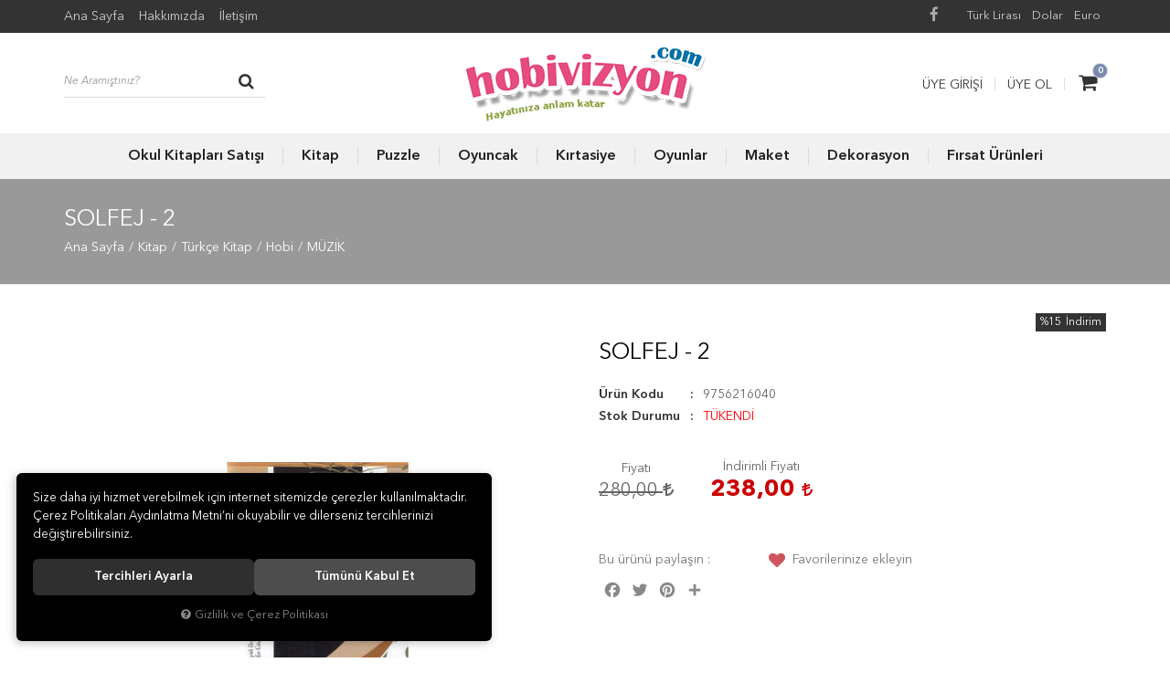

--- FILE ---
content_type: text/html; charset=UTF-8
request_url: https://www.hobivizyon.com/solfej-2
body_size: 71974
content:

<!DOCTYPE html>
<html lang="tr" data-dir="ltr">
<head>
	<!-- Tema 01v2 -->
	<!-- *Header tasarımsal olarak değiştirilmiştir. -->
	<!-- *Ana menü kategorilerden otomatik gelmektedir. -->
	<meta name="viewport" content="width=device-width, initial-scale=1.0, maximum-scale=1.0, user-scalable=no">
	<meta http-equiv="Content-Type" content="text/html; charset=utf-8">
	<!--[if lt IE 9]>
	<script src="//www.hobivizyon.com/themes/cdn/v2/scripts/html5shiv.min.js"></script>
	<script src="//www.hobivizyon.com/themes/cdn/v2/scripts/respond.min.js"></script>
	<![endif]-->
	<meta property="og:title" content="MÜZİK - SOLFEJ - 2">
	<meta property="og:description" content="MÜZİK - SOLFEJ - 2">
	<meta name="description" content="Binlerce Türkçe ve yabancı dil kitap, puzzle,oyuncak ve maket birarada. En iyi ve kaliteli markalar burada.">
	<meta name="keywords" content="puzzle, yapboz, kitap, yabancı dil kitap, maket, plastik model, plastik maket, oyuncak, oyuncak bebek, oyuncak araba, kutu oyunları">
	<meta name="robots" content="index,follow">
	<meta name="author" content="www.hobivizyon.com">
	<meta name="msvalidate.01" content="">
	<meta name="yandex-verification" content="">
	<link rel="icon" href="//www.hobivizyon.com/UserFiles/Fotograflar/favicon.png">
	<title>MÜZİK - SOLFEJ - 2</title>
	<link rel="canonical" href="https://www.hobivizyon.com/solfej-2">
	<script>
		var curl = 'http://www.hobivizyon.com',
			ModulName = 'Urun',
			ccurl = '//www.hobivizyon.com',
			cdn = '//www.hobivizyon.com/themes/cdn',
			VarsayilanResim = '//www.hobivizyon.com/UserFiles/Fotograflar/thumbs/11-gorsel-hazirlaniyor-noimage.png',
			ParaBirimi = 'TRY',
			site = {"curl":"http:\/\/www.hobivizyon.com","ModulName":"Urun","ccurl":"\/\/www.hobivizyon.com","cdn":"\/\/www.hobivizyon.com\/themes\/cdn","VarsayilanResim":"\/\/www.hobivizyon.com\/UserFiles\/Fotograflar\/thumbs\/11-gorsel-hazirlaniyor-noimage.png","GecerliDil":"tr","VaryasyonlariListele":"0","ParaBirimi":"TRY","ParaBirimiSolIkon":"","ParaBirimiSagIkon":"<i class='fa fa-try'><\/i>","StokTakibi":"1","domain":"hobivizyon.com","StoksuzFiyat":"0","GecerliUlke":null,"GecerliIl":null,"GecerliIlce":null,"GecerliMahalle":null,"mobil":false,"teklif":"0","AnonimFiyatGosterme":"0","isUser":false,"VEtiket":[],"kurye":"0","lurl":"\/\/www.hobivizyon.com","GecerliBolge":null,"yuvarlama":"0","CerezMesaji":1,"cookies":{"google_ga":"cookies.marketing","google_ga4":"cookies.marketing","google_gtm":"cookies.marketing","criteo":"cookies.marketing","facebook_pixel":"cookies.marketing","google_adwords":"false"},"ayniSepet":false,"gucluSifre":0,"dhl":"0","google_ga":"UA-6478805-1","google_ga4":"","google_gtm":"","google_adwords":null,"firma":"\u00c7A\u011eDA\u015e ELT K\u0130TABEV\u0130 LTD.\u015eT\u0130.","firmaKisa":"hobivizyon","adresHarita":"0","stoksuzUrunNoIndex":0},
			uye = {"mail":null,"adsoyad":null,"grup_id":null,"telif":0,"unvan":null,"vergi_no":null,"vergi_dairesi":null,"tckn":null,"tip":null,"nakitpuan":0,"nakitpuan_string":null,"smsIzin":null,"mailIzin":null,"bulten":null,"telefon":null};
		var dil = {"cerezmesajitext":null,"cerezmesajikabul":null,"cerez1":"\u00c7erez Tercihleriniz"};
	</script>
	<script src="//www.hobivizyon.com/themes/cdn/v2/jquery-3.6.0/jquery-3.6.0.min.js"></script>
	<script src="//www.hobivizyon.com/themes/cdn/v2/scripts/kvkk.cookie.min.js?v=50777"></script>
	<link rel="stylesheet" href="//www.hobivizyon.com/themes/cdn/v2/fonts/avenir-next/avenir-next.min.css">
	<link rel="stylesheet" href="//www.hobivizyon.com/themes/cdn/v2/fonts/font-awesome/font-awesome.min.css">
	<link rel="stylesheet" href="//www.hobivizyon.com/themes/hobivizyon/css/animations.min.css">
	
	
	<script defer>
		function frontend_cookies_google_ga1(){
			if(cookies.marketing){
			(function(i, s, o, g, r, a, m) {
			i['GoogleAnalyticsObject'] = r;
			i[r] = i[r] || function() {
			(i[r].q = i[r].q || []).push(arguments)
			}, i[r].l = 1 * new Date();
			a = s.createElement(o),
			m = s.getElementsByTagName(o)[0];
			a.async = 1;
			a.src = g;
			m.parentNode.insertBefore(a, m)
			})(window, document, 'script', '//www.google-analytics.com/analytics.js', 'ga');
			ga('create', 'UA-6478805-1', 'auto');
			ga('send', 'pageview');
			}
		}
		frontend_cookies_google_ga1();
	</script>
	
	
	
</head>
<body>

<div id="loading">
	<div class="spinner">
		<div class="double-bounce1"></div>
		<div class="double-bounce2"></div>
	</div>
</div>
<div class="top hidden-xs">
	<div class="container">
		
<ul class="list-unstyled top-nav">
	
	<li><a href="https://www.hobivizyon.com/anasayfa" target="_self">Ana Sayfa</a></li>
	
	<li><a href="https://www.hobivizyon.com/hakkimizda" target="_self">Hakkımızda</a></li>
	
	<li><a href="https://www.hobivizyon.com/iletisim" target="_self">İletişim</a></li>
	
</ul>

		
		
<div class="currency" data-active-currency="">
	<ul class="list-unstyled">
		<li><a href="javascript:void(0);" class="ParaBirimiDegistir" data-kur="1.0000" data-currency="TRY"><span>Türk Lirası</span></a></li>
		<li><a href="javascript:void(0);" class="ParaBirimiDegistir" data-kur="5.5581" data-currency="USD"><span>Dolar</span></a></li>
		<li><a href="javascript:void(0);" class="ParaBirimiDegistir" data-kur="6.1617" data-currency="EUR"><span>Euro</span></a></li>
	</ul>
</div>
	</div>
</div>

<header>
	<div class="container">
		<div class="row">
			<div class="col-xs-2 col-sm-4 visible-xs visible-sm">				
				<button class="mainmenu-toggle" type="button">
					<span class="icon-bar"></span>
					<span class="icon-bar"></span>
					<span class="icon-bar"></span>
				</button>
			</div>
			<div class="col-xs-2 col-sm-4 pull-right">
				<div class="user-cart">
					<script>var SepetV1BosText = 'Sepetinizde ürün bulunamadı.', SepetV1ButonText = 'Sepete Git', SepetV1BaslikText = 'Sepetim', SepetV1ToplamText = 'Toplam', SepetV1AdetText = 'Adet';</script>
<div class="cart dropdown">
	<div class="dropdown-toggle" type="button" data-toggle="dropdown">
		<i class="fa fa-shopping-bag" aria-hidden="true"></i>
		<span class="cart-text">Sepet</span>
		<span class="cart-amount">0</span>
		<span class="cart-total"></span>
	</div>
	<div class="dropdown-menu">
	</div>
</div>
					
					<ul class="user-nav">
						<li><a href="//www.hobivizyon.com/giris">Üye Girişi</a></li>
						<li><a href="//www.hobivizyon.com/yeni-uye">Üye Ol</a></li>
					</ul>
					
					
				</div>
			</div>
			<div class="col-xs-8 col-sm-4 pull-right">
				<a href="//www.hobivizyon.com" class="logo">
					<img src="//www.hobivizyon.com/UserFiles/Fotograflar/10536-10534-logo-png-logo-png-10534-logo-png-logo.png" width="270" height="90" alt="MÜZİK - SOLFEJ - 2">
				</a>
			</div>
			<div class="col-xs-12 col-sm-12 col-md-4">
				
<script>var KategoriID = "", MarkaID = "";</script>
<div class="search">
	<form id="AramaForm" data-ek="" action="/arama">
		<input type="text" name="Keyword" class="form-control" id="Kelime" value="" tabindex="1" autocomplete="off" placeholder="Ne Aramıştınız?">
		<button id="SearchFormButton" class="btn btn-sm"><i class="fa fa-search" aria-hidden="true"></i><span>Ara</span></button>
	</form>
</div>

			</div>
		</div>
	</div>

	<nav class="mainmenu">
		<div class="nav">
			<div class="container">
				<div class="mobile-menu-buttons">
					<button class="mainmenu-toggle"><span aria-hidden="true">&times;</span></button>
					<a href="//www.hobivizyon.com" class="logo"><img src="//www.hobivizyon.com/UserFiles/Fotograflar/10536-10534-logo-png-logo-png-10534-logo-png-logo.png" width="190" height="60" alt="MÜZİK - SOLFEJ - 2"></a>
				</div>
				
<ul class="list-unstyled categories-nav">
	<li>
		<a href="https://www.hobivizyon.com/okul-satisi" data-title="Okul Kitapları Satışı">Okul Kitapları Satışı</a>
		<i class="fa fa-angle-down" aria-hidden="true"></i>
		<div class="sub-nav">
			<div class="container">
				<ul class="list-unstyled">
					<li>
						<a href="https://www.hobivizyon.com/alsancak-nevvar-salih-isgoren-mtal" data-title="Alsancak Nevvar Salih İşgören MTAL">Alsancak Nevvar Salih İşgören MTAL</a>
					</li>
					<li>
						<a href="https://www.hobivizyon.com/bakircay-universitesi-ydyo-hazirlik-sinifi" data-title="Bakırçay Üniversitesi YDYÖ Hazırlık Sınıfı">Bakırçay Üniversitesi YDYÖ Hazırlık Sınıfı</a>
					</li>
					<li>
						<a href="https://www.hobivizyon.com/cengiz-aytmatov-sosyal-bilimler-lisesi" data-title="Cengiz Aytmatov Sosyal Bilimler Lisesi">Cengiz Aytmatov Sosyal Bilimler Lisesi</a>
					</li>
					<li>
						<a href="https://www.hobivizyon.com/deu-devlet-konservatuvari-muzik-ve-bale-ortaokulu" data-title="DEÜ Devlet Konservatuvarı Müzik ve Bale Ortaokulu">DEÜ Devlet Konservatuvarı Müzik ve Bale Ortaokulu</a>
					</li>
					<li>
						<a href="https://www.hobivizyon.com/deu-devlet-konservatuvari-muzik-ve-sahne-sanatlari" data-title="DEÜ Devlet Konservatuvarı Müzik ve Sahne Sanatları Lisesi">DEÜ Devlet Konservatuvarı Müzik ve Sahne Sanatları Lisesi</a>
					</li>
					<li>
						<a href="https://www.hobivizyon.com/karamanoglu-mehmetbey-universites" data-title="Karamanoğlu Mehmetbey Üniversitesi YDYÖ Hazırlık Sınıfı">Karamanoğlu Mehmetbey Üniversitesi YDYÖ Hazırlık Sınıfı</a>
					</li>
				</ul>
			</div>
		</div>
	</li>
	<li>
		<a href="https://www.hobivizyon.com/kitap" data-title="Kitap">Kitap</a>
		<i class="fa fa-angle-down" aria-hidden="true"></i>
		<div class="sub-nav">
			<div class="container">
				<ul class="list-unstyled">
					<li>
						<a href="https://www.hobivizyon.com/turkce-kitap" data-title="Türkçe Kitap">Türkçe Kitap</a>
						<i class="fa fa-angle-down" aria-hidden="true"></i>
						<ul class="list-unstyled">
							
							<li>
								<a href="https://www.hobivizyon.com/akademik-bilim" data-title="Akademik - Bilim">Akademik - Bilim</a>
							</li>
							<li>
								<a href="https://www.hobivizyon.com/bilgisayar" data-title="Bilgisayar">Bilgisayar</a>
							</li>
							<li>
								<a href="https://www.hobivizyon.com/cizgi-roman" data-title="Çizgi Roman">Çizgi Roman</a>
							</li>
							<li>
								<a href="https://www.hobivizyon.com/cocuk" data-title="Çocuk">Çocuk</a>
							</li>
							<li>
								<a href="https://www.hobivizyon.com/cok-satanlar" data-title="Çok Satanlar">Çok Satanlar</a>
							</li>
							<li>
								<a href="https://www.hobivizyon.com/din-mitoloji" data-title="Din - Mitoloji">Din - Mitoloji</a>
							</li>
							<li>
								<a href="https://www.hobivizyon.com/edebiyat" data-title="Edebiyat">Edebiyat</a>
							</li>
							<li>
								<a href="https://www.hobivizyon.com/egitim-basvuru" data-title="Eğitim - Başvuru">Eğitim - Başvuru</a>
							</li>
							<li>
								<a href="https://www.hobivizyon.com/genclik" data-title="Gençlik">Gençlik</a>
							</li>
							<li>
								<a href="https://www.hobivizyon.com/hobi" data-title="Hobi">Hobi</a>
							</li>
							<li>
								<a href="https://www.hobivizyon.com/is-dunyasi-ekonomi-hukuk" data-title="İş Dünyası - Ekonomi - Hukuk">İş Dünyası - Ekonomi - Hukuk</a>
							</li>
							<li>
								<a href="https://www.hobivizyon.com/psikoloji-felsefe" data-title="Psikoloji - Felsefe">Psikoloji - Felsefe</a>
							</li>
							<li>
								<a href="https://www.hobivizyon.com/saglik-beslenme" data-title="Sağlık - Beslenme">Sağlık - Beslenme</a>
							</li>
							<li>
								<a href="https://www.hobivizyon.com/sinavlara-hazirlik" data-title="Sınavlara Hazırlık">Sınavlara Hazırlık</a>
							</li>
							<li>
								<a href="https://www.hobivizyon.com/tarih-arastirma-politika" data-title="Tarih-Araştırma-Politika">Tarih-Araştırma-Politika</a>
							</li>
							<li>
								<a href="https://www.hobivizyon.com/toplum-aile-yasam" data-title="Toplum - Aile - Yaşam">Toplum - Aile - Yaşam</a>
							</li>
							<li>
								<a href="https://www.hobivizyon.com/yeni-cikanlar" data-title="Yeni Çıkanlar">Yeni Çıkanlar</a>
							</li>
						</ul>
					</li>
					<li>
						<a href="https://www.hobivizyon.com/yabanci-dil-kitap" data-title="Yabancı Dil Kitap">Yabancı Dil Kitap</a>
						<i class="fa fa-angle-down" aria-hidden="true"></i>
						<ul class="list-unstyled">
							
							<li>
								<a href="https://www.hobivizyon.com/ders-kitaplari-ithal" data-title="Ders Kitapları (İthal)">Ders Kitapları (İthal)</a>
							</li>
							<li>
								<a href="https://www.hobivizyon.com/gramer-kitaplari" data-title="Gramer Kitapları">Gramer Kitapları</a>
							</li>
							<li>
								<a href="https://www.hobivizyon.com/hikaye-kitaplari" data-title="Hikaye Kitapları">Hikaye Kitapları</a>
							</li>
							<li>
								<a href="https://www.hobivizyon.com/konusma-kilavuzlari" data-title="Konuşma Kılavuzları">Konuşma Kılavuzları</a>
							</li>
							<li>
								<a href="https://www.hobivizyon.com/sinavlara-hazirlik-kitaplari" data-title="Sınavlara Hazırlık Kitapları">Sınavlara Hazırlık Kitapları</a>
							</li>
							<li>
								<a href="https://www.hobivizyon.com/sozlukler" data-title="Sözlükler">Sözlükler</a>
							</li>
							<li>
								<a href="https://www.hobivizyon.com/yabanci-dil-ogrenim-kitaplari" data-title="Yabancı Dil Öğrenim Kitapları">Yabancı Dil Öğrenim Kitapları</a>
							</li>
						</ul>
					</li>
				</ul>
			</div>
		</div>
	</li>
	<li>
		<a href="https://www.hobivizyon.com/puzzle" data-title="Puzzle">Puzzle</a>
		<i class="fa fa-angle-down" aria-hidden="true"></i>
		<div class="sub-nav">
			<div class="container">
				<ul class="list-unstyled">
					<li>
						<a href="https://www.hobivizyon.com/1000-parca-puzzle" data-title="1000 Parça Puzzle">1000 Parça Puzzle</a>
					</li>
					<li>
						<a href="https://www.hobivizyon.com/1500-parca-puzzle" data-title="1500 Parça Puzzle">1500 Parça Puzzle</a>
					</li>
					<li>
						<a href="https://www.hobivizyon.com/2000-parca-puzzle" data-title="2000 Parça Puzzle">2000 Parça Puzzle</a>
					</li>
					<li>
						<a href="https://www.hobivizyon.com/3-boyutlu-puzzle-3d-puzzle" data-title="3 Boyutlu Puzzle - 3D Puzzle">3 Boyutlu Puzzle - 3D Puzzle</a>
						<i class="fa fa-angle-down" aria-hidden="true"></i>
						<ul class="list-unstyled">
							
							<li>
								<a href="https://www.hobivizyon.com/kure-puzzle" data-title="Küre Puzzle">Küre Puzzle</a>
							</li>
							<li>
								<a href="https://www.hobivizyon.com/piramit-puzzle" data-title="Piramit Puzzle">Piramit Puzzle</a>
							</li>
							<li>
								<a href="https://www.hobivizyon.com/plastik-yapilar" data-title="Plastik Yapılar">Plastik Yapılar</a>
							</li>
						</ul>
					</li>
					<li>
						<a href="https://www.hobivizyon.com/3000-parca-puzzle" data-title="3000 Parça Puzzle">3000 Parça Puzzle</a>
					</li>
					<li>
						<a href="https://www.hobivizyon.com/4000-parca-puzzle" data-title="4000 Parça Puzzle">4000 Parça Puzzle</a>
					</li>
					<li>
						<a href="https://www.hobivizyon.com/500-parca-puzzle" data-title="500 Parça Puzzle">500 Parça Puzzle</a>
					</li>
					<li>
						<a href="https://www.hobivizyon.com/5000-parca-ve-ustu-puzzle" data-title="5000 Parça ve Üstü Puzzle">5000 Parça ve Üstü Puzzle</a>
					</li>
					<li>
						<a href="https://www.hobivizyon.com/550-600-parca-puzzle" data-title="550-600 Parça Puzzle">550-600 Parça Puzzle</a>
					</li>
					<li>
						<a href="https://www.hobivizyon.com/750-parca-puzzle" data-title="750 Parça Puzzle">750 Parça Puzzle</a>
					</li>
					<li>
						<a href="https://www.hobivizyon.com/ayna-puzzle" data-title="Ayna Puzzle">Ayna Puzzle</a>
					</li>
					<li>
						<a href="https://www.hobivizyon.com/clementoni" data-title="Clementoni">Clementoni</a>
					</li>
					<li>
						<a href="https://www.hobivizyon.com/cocuk-puzzle" data-title="Çocuk Puzzle">Çocuk Puzzle</a>
						<i class="fa fa-angle-down" aria-hidden="true"></i>
						<ul class="list-unstyled">
							
							<li>
								<a href="https://www.hobivizyon.com/1-49-parca-puzzle" data-title="1-49 Parça Puzzle">1-49 Parça Puzzle</a>
							</li>
							<li>
								<a href="https://www.hobivizyon.com/100-149-parca-puzzle" data-title="100-149 Parça Puzzle">100-149 Parça Puzzle</a>
							</li>
							<li>
								<a href="https://www.hobivizyon.com/150-299-parca-puzzle" data-title="150-299 Parça Puzzle">150-299 Parça Puzzle</a>
							</li>
							<li>
								<a href="https://www.hobivizyon.com/300-499-parca-puzzle" data-title="300-499 Parça Puzzle">300-499 Parça Puzzle</a>
							</li>
							<li>
								<a href="https://www.hobivizyon.com/50-99-parca-puzzle" data-title="50-99 Parça Puzzle">50-99 Parça Puzzle</a>
							</li>
							<li>
								<a href="https://www.hobivizyon.com/ahsap-puzzle" data-title="Ahşap Puzzle">Ahşap Puzzle</a>
							</li>
							<li>
								<a href="https://www.hobivizyon.com/kup-puzzle" data-title="Küp Puzzle">Küp Puzzle</a>
							</li>
						</ul>
					</li>
					<li>
						<a href="https://www.hobivizyon.com/jumbo-1000-parca-puzzle" data-title="Jumbo 1000 Parça Puzzle">Jumbo 1000 Parça Puzzle</a>
					</li>
					<li>
						<a href="https://www.hobivizyon.com/kutusu-hasarli-urunler" data-title="Kutusu Hasarlı Ürünler">Kutusu Hasarlı Ürünler</a>
					</li>
					<li>
						<a href="https://www.hobivizyon.com/metal-kutulu-puzzle" data-title="Metal Kutulu Puzzle">Metal Kutulu Puzzle</a>
					</li>
					<li>
						<a href="https://www.hobivizyon.com/minyatur-puzzle" data-title="Minyatür Puzzle">Minyatür Puzzle</a>
					</li>
					<li>
						<a href="https://www.hobivizyon.com/neon-puzzle" data-title="Neon Puzzle">Neon Puzzle</a>
					</li>
					<li>
						<a href="https://www.hobivizyon.com/panoramik-puzzle" data-title="Panoramik Puzzle">Panoramik Puzzle</a>
					</li>
					<li>
						<a href="https://www.hobivizyon.com/plastik-puzzle" data-title="Plastik Puzzle">Plastik Puzzle</a>
					</li>
					<li>
						<a href="https://www.hobivizyon.com/puzzle-aksesuarlari" data-title="Puzzle Aksesuarları">Puzzle Aksesuarları</a>
					</li>
					<li>
						<a href="https://www.hobivizyon.com/saat-puzzle" data-title="Saat Puzzle">Saat Puzzle</a>
					</li>
					<li>
						<a href="https://www.hobivizyon.com/sekilli-puzzle" data-title="Şekilli Puzzle">Şekilli Puzzle</a>
					</li>
				</ul>
			</div>
		</div>
	</li>
	<li>
		<a href="https://www.hobivizyon.com/oyuncak" data-title="Oyuncak">Oyuncak</a>
		<i class="fa fa-angle-down" aria-hidden="true"></i>
		<div class="sub-nav">
			<div class="container">
				<ul class="list-unstyled">
					<li>
						<a href="https://www.hobivizyon.com/ahsap-oyuncaklar" data-title="Ahşap Oyuncaklar">Ahşap Oyuncaklar</a>
					</li>
					<li>
						<a href="https://www.hobivizyon.com/bebek-oyuncaklari" data-title="Bebek Oyuncakları">Bebek Oyuncakları</a>
					</li>
					<li>
						<a href="https://www.hobivizyon.com/bilim-ve-deney-setleri" data-title="Bilim ve Deney Setleri">Bilim ve Deney Setleri</a>
						<i class="fa fa-angle-down" aria-hidden="true"></i>
						<ul class="list-unstyled">
							
							<li>
								<a href="https://www.hobivizyon.com/kazi-setleri" data-title="Kazı Setleri">Kazı Setleri</a>
							</li>
							<li>
								<a href="https://www.hobivizyon.com/kidz-labs" data-title="Kidz Labs">Kidz Labs</a>
							</li>
							<li>
								<a href="https://www.hobivizyon.com/yerkure-bilim-setleri" data-title="Yerküre Bilim Setleri">Yerküre Bilim Setleri</a>
							</li>
							<li>
								<a href="https://www.hobivizyon.com/yesil-bilim-serisi-cevreci-bilim" data-title="Yeşil Bilim Serisi - Çevreci Bilim">Yeşil Bilim Serisi - Çevreci Bilim</a>
							</li>
						</ul>
					</li>
					<li>
						<a href="https://www.hobivizyon.com/cesitli-oyuncaklar" data-title="Çeşitli Oyuncaklar">Çeşitli Oyuncaklar</a>
						<i class="fa fa-angle-down" aria-hidden="true"></i>
						<ul class="list-unstyled">
							
							<li>
								<a href="https://www.hobivizyon.com/elektronik-oyuncaklar" data-title="Elektronik Oyuncaklar">Elektronik Oyuncaklar</a>
							</li>
							<li>
								<a href="https://www.hobivizyon.com/uzaktan-kumandali-araclar" data-title="Uzaktan Kumandalı Araçlar">Uzaktan Kumandalı Araçlar</a>
							</li>
						</ul>
					</li>
					<li>
						<a href="https://www.hobivizyon.com/egitici-oyuncaklar" data-title="Eğitici Oyuncaklar">Eğitici Oyuncaklar</a>
						<i class="fa fa-angle-down" aria-hidden="true"></i>
						<ul class="list-unstyled">
							
							<li>
								<a href="https://www.hobivizyon.com/egitici-oyuncaklar-oyun-hamuru" data-title="Oyun Hamuru">Oyun Hamuru</a>
							</li>
							<li>
								<a href="https://www.hobivizyon.com/role-play" data-title="Role-Play">Role-Play</a>
							</li>
							<li>
								<a href="https://www.hobivizyon.com/tuvalet-egitimi" data-title="Tuvalet Eğitimi">Tuvalet Eğitimi</a>
							</li>
							<li>
								<a href="https://www.hobivizyon.com/yurutecler" data-title="Yürüteçler">Yürüteçler</a>
							</li>
							<li>
								<a href="https://www.hobivizyon.com/zeka-gelistirici-oyuncaklar" data-title="Zeka Geliştirici Oyuncaklar">Zeka Geliştirici Oyuncaklar</a>
							</li>
						</ul>
					</li>
					<li>
						<a href="https://www.hobivizyon.com/eglenceli-sanat-etkinlikleri" data-title="Eğlenceli Sanat Etkinlikleri">Eğlenceli Sanat Etkinlikleri</a>
						<i class="fa fa-angle-down" aria-hidden="true"></i>
						<ul class="list-unstyled">
							
							<li>
								<a href="https://www.hobivizyon.com/baski-sanati" data-title="Baskı Sanatı">Baskı Sanatı</a>
							</li>
							<li>
								<a href="https://www.hobivizyon.com/el-becerileri-boyama-orgu-ve-tasarim" data-title="El Becerileri - Boyama, Örgü ve Tasarım">El Becerileri - Boyama, Örgü ve Tasarım</a>
							</li>
							<li>
								<a href="https://www.hobivizyon.com/kristal-sanati" data-title="Kristal Sanatı">Kristal Sanatı</a>
							</li>
							<li>
								<a href="https://www.hobivizyon.com/mozaik-kum-sanati" data-title="Mozaik / Kum Sanatı">Mozaik / Kum Sanatı</a>
							</li>
						</ul>
					</li>
					<li>
						<a href="https://www.hobivizyon.com/erkek-cocuk-oyuncaklari" data-title="Erkek Çocuk Oyuncakları">Erkek Çocuk Oyuncakları</a>
						<i class="fa fa-angle-down" aria-hidden="true"></i>
						<ul class="list-unstyled">
							
							<li>
								<a href="https://www.hobivizyon.com/oyuncak-figurler-robotlar" data-title="Oyuncak Figürler - Robotlar">Oyuncak Figürler - Robotlar</a>
							</li>
							<li>
								<a href="https://www.hobivizyon.com/silahlar-atis-tabancalari-kiliclar-aksesuarlar" data-title="Silahlar - Atış Tabancaları - Kılıçlar - Aksesuarlar">Silahlar - Atış Tabancaları - Kılıçlar - Aksesuarlar</a>
							</li>
							<li>
								<a href="https://www.hobivizyon.com/tasitlar" data-title="Taşıtlar">Taşıtlar</a>
							</li>
						</ul>
					</li>
					<li>
						<a href="https://www.hobivizyon.com/kiz-cocuk-oyuncaklari" data-title="Kız Çocuk Oyuncakları">Kız Çocuk Oyuncakları</a>
						<i class="fa fa-angle-down" aria-hidden="true"></i>
						<ul class="list-unstyled">
							
							<li>
								<a href="https://www.hobivizyon.com/bebekler" data-title="Bebekler">Bebekler</a>
							</li>
							<li>
								<a href="https://www.hobivizyon.com/oyuncak-figurler" data-title="Oyuncak Figürler">Oyuncak Figürler</a>
							</li>
						</ul>
					</li>
					<li>
						<a href="https://www.hobivizyon.com/kuklalar" data-title="Kuklalar">Kuklalar</a>
					</li>
					<li>
						<a href="https://www.hobivizyon.com/muzikli-ve-sesli-oyuncaklar" data-title="Müzikli ve Sesli Oyuncaklar">Müzikli ve Sesli Oyuncaklar</a>
						<i class="fa fa-angle-down" aria-hidden="true"></i>
						<ul class="list-unstyled">
							
							<li>
								<a href="https://www.hobivizyon.com/0-12-aylik" data-title="0-12 Aylık">0-12 Aylık</a>
							</li>
							<li>
								<a href="https://www.hobivizyon.com/12-36-aylik" data-title="12-36 Aylık">12-36 Aylık</a>
							</li>
							<li>
								<a href="https://www.hobivizyon.com/3-yas-ve-uzeri" data-title="3 Yaş ve Üzeri">3 Yaş ve Üzeri</a>
							</li>
							<li>
								<a href="https://www.hobivizyon.com/6-yas-ve-uzeri" data-title="6 Yaş ve Üzeri">6 Yaş ve Üzeri</a>
							</li>
						</ul>
					</li>
					<li>
						<a href="https://www.hobivizyon.com/pelus-oyuncaklar" data-title="Peluş Oyuncaklar">Peluş Oyuncaklar</a>
					</li>
					<li>
						<a href="https://www.hobivizyon.com/yapi-oyuncaklari" data-title="Yapı Oyuncakları">Yapı Oyuncakları</a>
						<i class="fa fa-angle-down" aria-hidden="true"></i>
						<ul class="list-unstyled">
							
							<li>
								<a href="https://www.hobivizyon.com/lego-oyuncaklari" data-title="Lego Oyuncakları">Lego Oyuncakları</a>
							</li>
						</ul>
					</li>
				</ul>
			</div>
		</div>
	</li>
	<li>
		<a href="https://www.hobivizyon.com/kirtasiye" data-title="Kırtasiye">Kırtasiye</a>
		<i class="fa fa-angle-down" aria-hidden="true"></i>
		<div class="sub-nav">
			<div class="container">
				<ul class="list-unstyled">
					<li>
						<a href="https://www.hobivizyon.com/ajanda-takvim" data-title="Ajanda - Takvim">Ajanda - Takvim</a>
					</li>
					<li>
						<a href="https://www.hobivizyon.com/boya-kalemleri-boyalar" data-title="Boya Kalemleri - Boyalar">Boya Kalemleri - Boyalar</a>
					</li>
					<li>
						<a href="https://www.hobivizyon.com/defter" data-title="Defter">Defter</a>
						<i class="fa fa-angle-down" aria-hidden="true"></i>
						<ul class="list-unstyled">
							
							<li>
								<a href="https://www.hobivizyon.com/almanca-defteri" data-title="Almanca Defteri">Almanca Defteri</a>
							</li>
							<li>
								<a href="https://www.hobivizyon.com/ingilizce-defteri" data-title="İngilizce Defteri">İngilizce Defteri</a>
							</li>
							<li>
								<a href="https://www.hobivizyon.com/ispanyolca-defteri" data-title="İspanyolca Defteri">İspanyolca Defteri</a>
							</li>
						</ul>
					</li>
					<li>
						<a href="https://www.hobivizyon.com/harita" data-title="Harita">Harita</a>
					</li>
					<li>
						<a href="https://www.hobivizyon.com/kalem" data-title="Kalem">Kalem</a>
					</li>
					<li>
						<a href="https://www.hobivizyon.com/kalemkutu" data-title="Kalemkutu">Kalemkutu</a>
					</li>
					<li>
						<a href="https://www.hobivizyon.com/okul-arac-gerecleri" data-title="Okul Araç Gereçleri">Okul Araç Gereçleri</a>
					</li>
					<li>
						<a href="https://www.hobivizyon.com/okul-cantasi" data-title="Okul Çantası">Okul Çantası</a>
					</li>
					<li>
						<a href="https://www.hobivizyon.com/oyun-hamuru" data-title="Oyun Hamuru">Oyun Hamuru</a>
					</li>
					<li>
						<a href="https://www.hobivizyon.com/takvim" data-title="Takvim">Takvim</a>
					</li>
					<li>
						<a href="https://www.hobivizyon.com/termos-matara" data-title="Termos Matara">Termos Matara</a>
					</li>
				</ul>
			</div>
		</div>
	</li>
	<li>
		<a href="https://www.hobivizyon.com/oyunlar" data-title="Oyunlar">Oyunlar</a>
		<i class="fa fa-angle-down" aria-hidden="true"></i>
		<div class="sub-nav">
			<div class="container">
				<ul class="list-unstyled">
					<li>
						<a href="https://www.hobivizyon.com/aile-oyunlari" data-title="Aile Oyunları">Aile Oyunları</a>
					</li>
					<li>
						<a href="https://www.hobivizyon.com/cocuk-oyunlari" data-title="Çocuk Oyunları">Çocuk Oyunları</a>
					</li>
				</ul>
			</div>
		</div>
	</li>
	<li>
		<a href="https://www.hobivizyon.com/maket" data-title="Maket">Maket</a>
		<i class="fa fa-angle-down" aria-hidden="true"></i>
		<div class="sub-nav">
			<div class="container">
				<ul class="list-unstyled">
					<li>
						<a href="https://www.hobivizyon.com/ahsap-gemi-kitleri" data-title="Ahşap Gemi Kitleri">Ahşap Gemi Kitleri</a>
					</li>
					<li>
						<a href="https://www.hobivizyon.com/revell-araba-maketleri" data-title="Revell Araba Maketleri">Revell Araba Maketleri</a>
					</li>
					<li>
						<a href="https://www.hobivizyon.com/revell-askeri-arac-maketleri" data-title="Revell Askeri Araç Maketleri">Revell Askeri Araç Maketleri</a>
					</li>
					<li>
						<a href="https://www.hobivizyon.com/revell-gemi-maketleri" data-title="Revell Gemi Maketleri">Revell Gemi Maketleri</a>
					</li>
					<li>
						<a href="https://www.hobivizyon.com/revell-hediye-setleri" data-title="Revell Hediye Setleri">Revell Hediye Setleri</a>
					</li>
					<li>
						<a href="https://www.hobivizyon.com/revell-helikopter-maketleri" data-title="Revell Helikopter Maketleri">Revell Helikopter Maketleri</a>
					</li>
					<li>
						<a href="https://www.hobivizyon.com/revell-leonardo-da-vinci" data-title="Revell Leonardo da Vinci">Revell Leonardo da Vinci</a>
					</li>
					<li>
						<a href="https://www.hobivizyon.com/revell-model-setleri" data-title="Revell Model Setleri">Revell Model Setleri</a>
					</li>
					<li>
						<a href="https://www.hobivizyon.com/revell-star-wars" data-title="Revell Star Wars">Revell Star Wars</a>
					</li>
					<li>
						<a href="https://www.hobivizyon.com/revell-ucak-maketleri" data-title="Revell Uçak Maketleri">Revell Uçak Maketleri</a>
					</li>
				</ul>
			</div>
		</div>
	</li>
	<li>
		<a href="https://www.hobivizyon.com/dekorasyon" data-title="Dekorasyon">Dekorasyon</a>
		<i class="fa fa-angle-down" aria-hidden="true"></i>
		<div class="sub-nav">
			<div class="container">
				<ul class="list-unstyled">
					<li>
						<a href="https://www.hobivizyon.com/dekoratif-urunler" data-title="Dekoratif Ürünler">Dekoratif Ürünler</a>
					</li>
					<li>
						<a href="https://www.hobivizyon.com/mumlar" data-title="Mumlar">Mumlar</a>
					</li>
				</ul>
			</div>
		</div>
	</li>
	<li>
		<a href="https://www.hobivizyon.com/firsat-urunleri-1291" data-title="Fırsat Ürünleri">Fırsat Ürünleri</a>
	</li>
</ul>

			</div>
		</div>
	</nav>
	<div id="nav-shadow"></div>
</header>

<script>
	var StokDurumuYok = 'TÜKENDİ';
</script>





<div class="page-header">
	<div class="container">
		<div class="breadcrumb">
	<ul class="list-unstyled">
				<li><a href="https://www.hobivizyon.com"><span>Ana Sayfa</span></a></li>
		<li><a href="https://www.hobivizyon.com/kitap"><span>Kitap</span></a></li>
		<li><a href="https://www.hobivizyon.com/turkce-kitap"><span>Türkçe Kitap</span></a></li>
		<li><a href="https://www.hobivizyon.com/hobi"><span>Hobi</span></a></li>
		<li><a href="https://www.hobivizyon.com/muzik"><span>MÜZİK</span></a></li>
		<li class="last"><a href="https://www.hobivizyon.com/solfej-2"><h1>SOLFEJ - 2</h1></a></li>
	</ul>
</div>
	</div>
</div>
<div class="container">
	
<div class="hidden"><div id="UrunAdi">SOLFEJ - 2</div><div id="KategoriAdi">MÜZİK</div></div><script>var UrunID = '38980', ID = '39281', curl = 'http://www.hobivizyon.com', ModulName = 'Urun', EnBoySecimi = '0', SepetMinimum = '1', SepetArtis = '1', VaryasyonList = '', VaryasyonListJson = '', ResUrl = '//www.hobivizyon.com/UserFiles/Fotograflar/', UrunFotoPlaceholder = '//www.hobivizyon.com/themes/cdn/images/hipotenus/placeholder.gif', AksesuarList = '', NoImage = '//www.hobivizyon.com/UserFiles/Fotograflar/thumbs/11-gorsel-hazirlaniyor-noimage.png', conversiondata = {"urunID":"38980","varyasyonID":"39281","fiyat":280,"indirimliFiyat":238,"kategoriler":["Kitap","T\u00fcrk\u00e7e Kitap","Hobi","M\u00dcZ\u0130K"],"paraBirimi":"TRY"}, Fotolar = '', StokDurumuVar = "VAR", StokDurumuYok = "TÜKENDİ", FavorilereEkle = "Favorilere Ekle", FavorilerdenSil = "Favorilerden Sil", FiyatHaberVer = "Fiyatı Düşünce Haber Ver", FiyatHaberVerme = "Fiyatı Düşünce Haber Verme", GelinceHaberVer = "Stoğa Girince Haber Ver", GelinceHaberVerme = "Stoğa Girince Haber Verme", degerinisecmediniz = ""; AksesuarList = (AksesuarList.length > 0 ? AksesuarList : JSON.stringify(new Array())); var productData = []; productData.image = "//www.hobivizyon.com/UserFiles/Fotograflar/org/59499-1489-buyuk-jpg-1489-buyuk.jpg"; productData.id = "38980"; productData.vid = "39281"; productData.name = document.getElementById('UrunAdi').innerText; productData.code = "9756216040"; productData.barcode = ""; productData.brand = ""; productData.category = document.getElementById('KategoriAdi').innerText; productData.url = "https://www.hobivizyon.com/solfej-2"; if("238,00".length){ productData.price = "238,00"; productData.oldprice = "280,00"; }else{ productData.price = "280,00"; } if(typeof site !== "undefined"){ productData.currency = site.ParaBirimi; }else{ productData.currency = "<i class='fa fa-try'></i>"; }if(typeof conversiondata!="undefined") conversiondata["sayfa"]="detay",conversiondata["urunKodu"]="9756216040",conversiondata["urunAdi"]=document.getElementById('UrunAdi').innerText,conversiondata["gorsel"]="//www.hobivizyon.com/UserFiles/Fotograflar/org/59499-1489-buyuk-jpg-1489-buyuk.jpg",conversiondata["sonFiyat"]=(typeof conversiondata["promosyonluFiyat"] != "undefined") ? conversiondata["promosyonluFiyat"] : (typeof conversiondata["indirimliFiyat"] != "undefined") ? conversiondata["indirimliFiyat"] : conversiondata["fiyat"];if(typeof conversiondata!="undefined" && "".length) conversiondata["marka"]=""</script>
<script>
	var soldOut 	= 'Tükendi',
		AksesuarTip = 0,
		AksesuarFiyat = 1;
</script>
<script>
	$('body').attr('data-siparis','0');
	
</script>
<script src="//www.hobivizyon.com/themes/cdn/v2/scripts/urun.detay.min.js"></script>

<div class="product">
	<div class="row">
		<div class="col-xs-12 col-sm-6">
			<div class="product-image">
				
<script src="//www.hobivizyon.com/themes/cdn/v2/elevatezoom-3.0.8/jquery.elevatezoom-3.0.8.min.js"></script>
<meta name="og:image" content="//www.hobivizyon.com/UserFiles/Fotograflar/org/59499-1489-buyuk-jpg-1489-buyuk.jpg">
<script>
	var images = "",
		thumbs = "",
		BuyukFotoLinkText = BuyukFotoLinkText,
		UrunAdi = $(".breadcrumb h1").text();
		
	if(BuyukFotoSayfalama == "undefined" || BuyukFotoSayfalama == null || !jQuery.isNumeric(BuyukFotoSayfalama)){ var BuyukFotoSayfalama = 0; }
	if(BuyukFotoSayfalamaKontrol == "undefined" || BuyukFotoSayfalamaKontrol == null || !jQuery.isNumeric(BuyukFotoSayfalamaKontrol)){ var BuyukFotoSayfalamaKontrol = 0; }
	if(BuyukFotoOkKontrol == 0){ var BuyukFotoOkKontrol = false; } else { var BuyukFotoOkKontrol = true; }
	if(BuyukFotoOkOnceki == "undefined" || BuyukFotoOkOnceki == null){ var BuyukFotoOkOnceki = false; }
	if(BuyukFotoOkSonraki == "undefined" || BuyukFotoOkSonraki == null){ var BuyukFotoOkSonraki = false; }
	if(BuyukFotoOtomatikSlide == 1){ var BuyukFotoOtomatikSlide = true; } else { var BuyukFotoOtomatikSlide = false; }
	if(BuyukFotoDokunmatik == 1){ var BuyukFotoDokunmatik = true; } else { var BuyukFotoDokunmatik = false; }
	if(BuyukFotoSonsuzDongu == 1){ var BuyukFotoSonsuzDongu = true; } else { var BuyukFotoSonsuzDongu = false; }
	if(BuyukFotoFadeEfekti == 1){ var BuyukFotoFadeEfekti = true; } else { var BuyukFotoFadeEfekti = false; }
	if(KucukFotoSayfalama == 1){ var KucukFotoSayfalama = true; } else { var KucukFotoSayfalama = false; }
	if(KucukFotoOkKontrol == 1){ var KucukFotoOkKontrol = true; } else { var KucukFotoOkKontrol = false; }
	if(KucukFotoOkOnceki == "undefined" || KucukFotoOkOnceki == null){ var KucukFotoOkOnceki = false; }
	if(KucukFotoOkSonraki == "undefined" || KucukFotoOkSonraki == null){ var KucukFotoOkSonraki = false; }
	if(KucukFotoSlideYonu == 1){ var KucukFotoSlideYonu = true; } else { var KucukFotoSlideYonu = false; }
	if(KucukFotoSahneSayisi == "undefined" || KucukFotoSahneSayisi == null || !jQuery.isNumeric(KucukFotoSahneSayisi)){ var KucukFotoSahneSayisi = 4; }
	if(KucukFotoDokunmatik == 1){ var KucukFotoDokunmatik = true; } else { var KucukFotoDokunmatik = false; }
	if(KucukFotoOrtala == 1){ var KucukFotoOrtala = true; } else { var KucukFotoOrtala = false; }
	if(UrunFotoLightbox == "undefined" || UrunFotoLightbox == null || !jQuery.isNumeric(UrunFotoLightbox)){ var UrunFotoLightbox = 1; }
	if(OrjFotoYol == "undefined" || OrjFotoYol == null){ var OrjFotoYol = "org/"; } else { var OrjFotoYol = OrjFotoYol +"/" }
	if(BuyukFotoYol == "undefined" || BuyukFotoYol == null){ var BuyukFotoYol = ""; } else { var BuyukFotoYol = BuyukFotoYol +"/" }
	if(KucukFotoYol == "undefined" || KucukFotoYol == null){ var KucukFotoYol = "thumbs/"; } else { var KucukFotoYol = KucukFotoYol +"/" }
	OrjFotoYol01 = "//www.hobivizyon.com/UserFiles/Fotograflar/"+ OrjFotoYol
	OrjFotoYol02 = ""
	BuyukFotoYol01 = "//www.hobivizyon.com/UserFiles/Fotograflar/"+ BuyukFotoYol
	BuyukFotoYol02 = ""
	KucukFotoYol01 = "//www.hobivizyon.com/UserFiles/Fotograflar/"+ KucukFotoYol
	KucukFotoYol02 = ""
	if(OrjFotoCDNYol01 == "undefined" || OrjFotoCDNYol01 == null){ var OrjFotoCDNYol01 = ""; }
	if(OrjFotoCDNYol02 == "undefined" || OrjFotoCDNYol02 == null){ var OrjFotoCDNYol02 = ""; }
	if(BuyukFotoCDNYol01 == "undefined" || BuyukFotoCDNYol01 == null){ var BuyukFotoCDNYol01 = ""; }
	if(BuyukFotoCDNYol02 == "undefined" || BuyukFotoCDNYol02 == null){ var BuyukFotoCDNYol02 = ""; }
	if(KucukFotoCDNYol01 == "undefined" || KucukFotoCDNYol01 == null){ var KucukFotoCDNYol01 = ""; }
	if(KucukFotoCDNYol02 == "undefined" || KucukFotoCDNYol02 == null){ var KucukFotoCDNYol02 = ""; }
	if(OrjFotoCDNYol01.length){
		OrjFotoYol01 = OrjFotoCDNYol01
		OrjFotoYol02 = OrjFotoCDNYol02
	}
	if(BuyukFotoCDNYol01.length){
		BuyukFotoYol01 = BuyukFotoCDNYol01
		BuyukFotoYol02 = BuyukFotoCDNYol02
	}
	if(KucukFotoCDNYol01.length){
		KucukFotoYol01 = KucukFotoCDNYol01
		KucukFotoYol02 = KucukFotoCDNYol02
	}
	
	if(FotoPlaceholder == "undefined" || FotoPlaceholder == null || !jQuery.isNumeric(FotoPlaceholder)){ var FotoPlaceholder = 0; }
	if(BuyukFotoPlaceholder == "undefined" || BuyukFotoPlaceholder == null){ var BuyukFotoPlaceholder = "//www.hobivizyon.com/themes/cdn/images/hipotenus/placeholder.gif"; }
	if(KucukFotoPlaceholder == "undefined" || KucukFotoPlaceholder == null){ var KucukFotoPlaceholder = "//www.hobivizyon.com/themes/cdn/images/hipotenus/placeholder.gif"; }
	if(ZoomAktif == "undefined" || ZoomAktif == null || !jQuery.isNumeric(ZoomAktif)){ var ZoomAktif = 1; }
	if(ZoomTip == "undefined" || ZoomTip == null){ var ZoomTip = "window"; }
	if(ZoomTip == "lens"){ var lensShape = "round"; }else{ var lensShape = "square"; }

	var BuyukFotoSayfalamaD = BuyukFotoSayfalama;
	
	var sliderConfig = {
		autoplay: BuyukFotoOtomatikSlide,
		infinite: BuyukFotoSonsuzDongu,
		arrows: BuyukFotoOkKontrol,
		fade: BuyukFotoFadeEfekti,
		touchMove: BuyukFotoDokunmatik
	};
	if(BuyukFotoOkOnceki && BuyukFotoOkSonraki){
		sliderConfig['prevArrow'] = BuyukFotoOkOnceki;
		sliderConfig['nextArrow'] = BuyukFotoOkSonraki;
	}
	var ksliderConfig = {
		autoplay: false,
		infinite: BuyukFotoSonsuzDongu,
		centerMode: KucukFotoOrtala,
		dots: KucukFotoSayfalama,
		arrows: KucukFotoOkKontrol,
		vertical: KucukFotoSlideYonu,
		slidesToShow: KucukFotoSahneSayisi,
		swipeToSlide: true,
		focusOnSelect: true,
		touchMove: KucukFotoDokunmatik
	};
	if(KucukFotoOkOnceki && KucukFotoOkOnceki){
		ksliderConfig["prevArrow"] = KucukFotoOkOnceki;
		ksliderConfig["nextArrow"] = KucukFotoOkSonraki;
	}
	var zoomConfig = {
		zoomType: ZoomTip,
		lensShape : lensShape,
		gallery: "gallery_01",
		galleryActiveClass: "active",
		cursor: "crosshair",
		responsive: true,
		easing: true,
		zoomWindowFadeIn: 500,
		zoomWindowFadeOut: 500,
		lensFadeIn: 500,
		lensFadeOut: 500
	};
	var gorselsayisi = 0;
		images = images + "<div class=\"images-item\"><a href=\""+ OrjFotoYol01 +"59499-1489-buyuk-jpg-1489-buyuk.jpg"+ OrjFotoYol02 +"\" data-lightbox=\"image-gallery\" title=\""+ UrunAdi +"\"><img "+ (FotoPlaceholder ? "src=\""+ BuyukFotoYol01 +"59499-1489-buyuk-jpg-1489-buyuk.jpg"+ BuyukFotoYol02 +"\" loading=\"lazy\"" : "src=\""+ BuyukFotoYol01 +"59499-1489-buyuk-jpg-1489-buyuk.jpg"+ BuyukFotoYol02 +"\"") +" data-zoom-image=\""+ OrjFotoYol01 +"59499-1489-buyuk-jpg-1489-buyuk.jpg"+ OrjFotoYol02 +"\" alt=\""+ UrunAdi +"\"></a></div>";
	if(site.VarsayilanResim !== "//www.hobivizyon.com/UserFiles/Fotograflar/thumbs/59499-1489-buyuk-jpg-1489-buyuk.jpg"){
		thumbs = thumbs + "<div class=\"thumbs-item\"><img "+ (FotoPlaceholder ? "src=\""+ KucukFotoYol01 +"59499-1489-buyuk-jpg-1489-buyuk.jpg"+ KucukFotoYol02 +"\" loading=\"lazy\"" : "src=\""+ KucukFotoYol01 +"59499-1489-buyuk-jpg-1489-buyuk.jpg"+ KucukFotoYol02 +"\"") +" alt=\""+ UrunAdi +"\"></div>";
		gorselsayisi++
	}
	
	if(images == ""){
		document.write ("<div class=\"product-images-container\"><div class=\"no-image-container\"><img src=\""+ BuyukFotoYol01 +"59499-1489-buyuk-jpg-1489-buyuk.jpg"+ BuyukFotoYol02 +"\" alt=\""+ UrunAdi +"\"></div></div>");
	} else {
		document.write ("<div class=\"product-images-container\"><div class=\"product-images-slider-container\"><div class=\"product-images-slider\">"+ images +"</div></div>");
		if(thumbs !== "" && gorselsayisi > 1){
			document.write ("<div class=\"product-thumbs-slider-container\"><div class=\"product-thumbs-slider\">"+ thumbs +"</div></div>");
			$(".product-images-container").addClass("has-thumbs");
		}
		if(typeof BuyukFotoLinkText !== "undefined" && BuyukFotoLinkText !== null && (UrunFotoLightbox == 1 || (UrunFotoLightbox == 2 && window.innerWidth > 767))){
			document.write ("<div class=\"big-images-link\"><a href=\"javascript:void(0);\"><i class=\"fa fa-search-plus\" aria-hidden=\"true\"></i> <span>"+ BuyukFotoLinkText +"</span></a></div>");
		}
		document.write ("</div>");
	}
	if(KucukFotoSahneSayisi>=gorselsayisi && BuyukFotoSayfalamaKontrol){
		BuyukFotoSayfalamaD = 0
	}
	if(BuyukFotoSayfalamaD == 1){
		sliderConfig["dots"] = true;
	}else if(BuyukFotoSayfalamaD == 2){
		sliderConfig["dots"] = false;
		sliderConfig["asNavFor"] = ".product-thumbs-slider";
		ksliderConfig["asNavFor"] = ".product-images-slider";
	}else if(BuyukFotoSayfalamaD == 3){
		sliderConfig["dots"] = true;
		sliderConfig["asNavFor"] = ".product-thumbs-slider";
		ksliderConfig["asNavFor"] = ".product-images-slider";
	}else{
		sliderConfig["dots"] = false;
	}
	
	if(typeof BuyukFotoConfig === "object"){ sliderConfig = BuyukFotoConfig; }
	if(typeof KucukFotoConfig === "object"){ ksliderConfig = KucukFotoConfig; }
	
	$(function(){
		if(images != ""){
			$(".product-images-slider").slick(sliderConfig).on("afterChange", function(event, slick, currentSlide, nextSlide){
				if(FotoPlaceholder){
					bLazy.revalidate();
				}
			});
			if(ZoomAktif){
				$(".product-images-slider .slick-active img").each(function(){
					var curImg = $(this),
						curWidth = $(this).closest(".slick-active").width(),
						curZoomWidth = 0;
					$("<img src=\""+ curImg.attr("data-zoom-image") +"\">").on("load", function(){
						curZoomWidth = $(this).get(0).naturalWidth;
						if(curZoomWidth > curWidth){
							curImg.elevateZoom(zoomConfig);
						}
					});
				});
			}
			if(BuyukFotoSayfalamaD == 2 || BuyukFotoSayfalamaD == 3){
				$(".product-thumbs-slider").slick(ksliderConfig).on("afterChange", function(event, slick, currentSlide, nextSlide){
					if(FotoPlaceholder){
						bLazy.revalidate();
					}
				});
			}else{
				$(".product-thumbs-slider .thumbs-item:eq(0)").addClass("slick-current");
			}
			if(FotoPlaceholder){
				bLazy.revalidate();
			}
		}
		if(UrunFotoLightbox == 1 || (UrunFotoLightbox == 2 && window.innerWidth > 767)){
			$('a[data-lightbox="image-gallery"]').simpleLightbox({
				elementClass: 'product-image-lightbox'
			});
			$(document).on('click','.big-images-link>a', function(e){
				if(UrunFotoLightbox == 1 || (UrunFotoLightbox == 2 && window.innerWidth > 767)){
					$.SimpleLightbox.open({
						elementClass: 'product-image-lightbox',
						$items: $('.product-images-slider a[data-lightbox="image-gallery"]'),
						startAt: $('.product-images-slider li.slick-current').index(),
						bindToItems: false
					});
				}
			});
		}
		$(document).on("afterChange", ".product-images-slider", function(){
			var curSlide = $(".product-images-slider .slick-current");
			if(ZoomAktif){
				$(".zoomContainer").remove();
				$(".product-images-slider .slick-active img").each(function(){
					var curImg = $(this),
						curWidth = $(this).closest(".slick-active").width(),
						curZoomWidth = 0;
					curImg.removeData("elevateZoom");
					$("<img src=\""+ curImg.attr("data-zoom-image") +"\">").on("load", function(){
						curZoomWidth = $(this).get(0).naturalWidth;
						if(curZoomWidth > curWidth){
							curImg.elevateZoom(zoomConfig);
						}
					});
				});
			}
			if(BuyukFotoSayfalamaD != 2 && BuyukFotoSayfalamaD != 3){
				$(".product-thumbs-slider .thumbs-item:eq("+ curSlide.attr("data-slick-index") +")").addClass("slick-current").siblings(".thumbs-item").removeClass("slick-current");
			}
			setTimeout(function(){
				$(".product-images-slider .slick-active img").each(function(i){
					var imageUrl = $(this).attr("data-zoom-image");
					$(".zoomWindowContainer:eq("+ i +")>div").css("background-image", "url("+ imageUrl +")");
				});
			}, 100);
		}).on("init", ".product-images-slider", function(){
			if(ZoomAktif){
				$(".product-images-slider .slick-active img").each(function(){
					var curImg = $(this),
						curWidth = $(this).closest(".slick-active").width(),
						curZoomWidth = 0;
					curImg.removeData("elevateZoom");
					$("<img src=\""+ curImg.attr("data-zoom-image") +"\">").on("load", function(){
						curZoomWidth = $(this).get(0).naturalWidth;
						if(curZoomWidth > curWidth){
							curImg.elevateZoom(zoomConfig);
						}
					});
				});
			}
		}).on("click", ".thumbs-item", function(){
			$(".product-images-slider").slick("slickGoTo", $(this).index());
		});
	});

	function fotoGuncelle(){
		$(".product-images-container").html("").removeClass("has-thumbs");
		var images = "",
			thumbs = "",
			sayac = 0;
		$.each(Fotolar,function(fotok,fotov){
			images = images + "<div class=\"images-item\"><a href=\""+ OrjFotoYol01 + fotov.Foto + OrjFotoYol02 +"\" data-lightbox=\"image-gallery\" title=\""+ UrunAdi +"\"><img "+ (FotoPlaceholder ? "src=\""+ BuyukFotoYol01 + fotov.Foto + BuyukFotoYol02 +"\" loading=\"lazy\"" : "src=\""+ BuyukFotoYol01 + fotov.Foto + BuyukFotoYol02 +"\"") +" data-zoom-image=\""+ OrjFotoYol01 + fotov.Foto + OrjFotoYol02 +"\" alt=\""+ UrunAdi +"\"></a></div>";
			if(site.VarsayilanResim !== ResUrl +"thumbs/"+ fotov.Foto){
				thumbs = thumbs + "<div class=\"thumbs-item\"><img "+ (FotoPlaceholder ? "src=\""+ KucukFotoYol01 + fotov.Foto + KucukFotoYol02 +"\" loading=\"lazy\"" : "src=\""+ KucukFotoYol01 + fotov.Foto + KucukFotoYol02 +"\"") +" alt=\""+ UrunAdi +"\"></div>";
			}
			sayac++
		});
		if(thumbs !== "" && sayac > 1){
			thumbs = "<div class=\"product-thumbs-slider-container\"><div class=\"product-thumbs-slider\">"+ thumbs +"</div></div>";
			$(".product-images-container").addClass("has-thumbs");
		}else{
			thumbs = "";
		}
		$(".product-images-container").html("<div class=\"product-images-slider-container\"><div class=\"product-images-slider\">"+ images +"</div></div>"+ thumbs);
		if(BuyukFotoLinkText != "undefined" && BuyukFotoLinkText != null){
			$("<div class=\"big-images-link\"><a href=\"javascript:void(0);\">"+ BuyukFotoLinkText +"</a></div>").appendTo(".product-images-container");
		}
		$(".product-images-slider").slick(sliderConfig).on("afterChange", function(event, slick, currentSlide, nextSlide){
			if(FotoPlaceholder){
				bLazy.revalidate();
			}
		});
		if(FotoPlaceholder){
			bLazy.revalidate();
		}
		BuyukFotoSayfalamaD = BuyukFotoSayfalama;
		if(thumbs !== ""){
			if(BuyukFotoSayfalamaD == 2 || BuyukFotoSayfalamaD == 3){
				$(".product-thumbs-slider").slick(ksliderConfig).on("afterChange", function(event, slick, currentSlide, nextSlide){
					if(FotoPlaceholder){
						bLazy.revalidate();
					}
				});
			}else if(BuyukFotoSayfalamaD == 0){
				$(".product-thumbs-slider .thumbs-item:eq(0)").addClass("slick-current");
			}
		}
		if(UrunFotoLightbox == 1 || (UrunFotoLightbox == 2 && window.innerWidth > 767)){
			$("a[data-lightbox=\"image-gallery\"]").simpleLightbox({
				elementClass: "product-image-lightbox"
			});
		}else{
			$(document).on("click", "a[data-lightbox=\"image-gallery\"]", function(e){
				e.preventDefault();
			});
		}
		if (typeof fotoGuncellendi == "function") fotoGuncellendi();
	}
</script>


			</div>
		</div>
		<div class="col-xs-12 col-sm-6">
			<div class="product-detail">				
				<a href="" class="brand"></a>
				<h2 class="theme-h2">SOLFEJ - 2</h2>
				<p class="description"></p>
				
				<ul class="list-unstyled info">
					<li><label>Ürün Kodu</label> <span id="kod">9756216040</span></li>
					<li class="stok-durumu"><label>Stok Durumu</label> <span class="stok-durum" data-active="0">Tedarik süresi 3-5 iş günü</span><span class="stok-durum" data-active="0">Okuldan teslim edilecek</span><span id="stok"><span style='color: red;'>TÜKENDİ</span></span></li>
					
				</ul>
				<div class="price">
					
										<div class="item" id="indirimsiz-fiyat"><label>Fiyatı</label><span id="indirimsiz">280,00 <i class='fa fa-try'></i></span></div>
					<div class="item" id="indirimli-fiyat"><label>İndirimli Fiyatı</label><span id="indirimli">238,00 <i class='fa fa-try'></i></span></div>
					<div class="discount" id="indirim-orani"><span id="indirim">%15</span><label>İndirim</label></div>
					
					
					
					
				</div>
				
				<div id="aksesuarlar"></div>
				
				<div class="siparis">
					<div class="amount">
						<input type="text" name="Adet" value="1">
						<div class="controls">
							<span class="adet-arttir"><i class="fa fa-angle-up" aria-hidden="true"></i></span>
							<span class="adet-azalt"><i class="fa fa-angle-down" aria-hidden="true"></i></span>
						</div>
					</div>
					<button class="SepeteEkleButtonDetay" data-urun-id="39281" data="SepeteEkle" role="button"><i class="fa fa-cart-plus" aria-hidden="true"></i>Sepete Ekle</button>
					<button class="HemenAlButtonDetay" data-urun-id="39281" data="SepeteEkle" data-satin-al="true" role="button"><i class="fa fa fa-plane" aria-hidden="true"></i>Hemen Al</button>
				</div>
				
				<div class="share-container">
					<div class="share">
						<p>Bu ürünü paylaşın :</p>
						<div class="a2a_kit a2a_kit_size_32 a2a_default_style">
	<a class="a2a_button_facebook"></a>
	<a class="a2a_button_twitter"></a>
	<a class="a2a_button_pinterest"></a>
	<a class="a2a_dd" href="https://www.addtoany.com/share"></a>
</div>
<script src="//static.addtoany.com/menu/page.js"></script>
					</div>
										<a href="javascript:void(0);" class="FavoriEkleSilButtonDetay" id="FavoriEkleSilButtonDetay" data-param="FavorilereEkle" data-type="1"><i class="fa fa-heart" aria-hidden="true"></i><span class="text">Favorilerinize ekleyin</span></a>
					
				</div>
				
								
			</div>
		</div>
	</div>

	<div class="tabs-group urun-detay-tab">
	<ul class="nav nav-tabs">
		<li class="bilgi-tab-baslik active"><a data-toggle="tab" href="#tab01"><span>Ürün Bilgisi</span></a></li>
				<li class="taksit-tab-baslik"><a data-toggle="tab" href="#tab02"><span>Taksit Seçenekleri</span></a></li>
				<li class="yorum-tab-baslik"><a data-toggle="tab" href="#tab03"><span>Yorumlar <small>(0)</small></span></a></li>
		</ul>
	<div class="tab-content">
		<div id="tab01" class="bilgi-tab-icerik tab-pane fade in active">
			<hr />
<p>İkinci Solfej kitabı, Solfef 1&#39;in devamı olarak hazırlandı. Birinci kitabı bitirenler Solfej 2&#39;ye başlayabilir, yeni konuları kolaylıkla kavrayabilir, güçlük çekmeden öğrenebilirler.<br />
Solfej 2&#39;nin amacı: Solfej eğitimini, zevkli sevilen çalış demeden çalışılan, ünlü eserlerin öğrenildiği, &quot;içinde müziğin yaşandığı bir temel müzik eğitimi&quot; niteliğine dönüştürmektedir. Kitap üç bölümden oluşuyor: Solfej Eğitimi, Kuramsal Bilgiler, Dağarcık (ve bir de Ek Bölüm) Solfej 2&#39;nin içinde, toplam 111 güzel ezgi var. Bunlardan sekseni, 36 büyük bestecinin ünlü eserlerinden seçilmiş; dokuzu, besteci belirtmeyen kaynaklardan alınmış; yirmi ikisi de, (ele alınan konuların öğretimi için Okuma Parçası olarak) kitap yazarı tarafından bestelenmiştir. Kitapta, sorun çözmeye yardımcı olmak amacıyla, çok sayıda Küçük Alıştırma ve Tartımsal Açıklama parçası da bulacaksınız. Temel müzik bilgileri, eserlerle ilişki kurularak, &quot;gereken yerde - gerektiği kadar&quot; verilmekte; ayrıca, Kuramsal Bilgiler bölümünde de, müzik mesleğinin &quot;bilinmezse olmaz&quot; konuları, ele alınmakta, örneklerle açıklanmaktadır.<br />
Dağarcık Bölümü&#39;nde pek çok ünlü eserin notası verilmekte, Ek Bölüm&#39;de ise, kitapta eseri bulunan 36 bestecinin (ve kitaba emeği geçenlerin) özgeçmişleri bulunmaktadır. Öğrenci, bu ezgiler yoluyla, hem solfej konularını öğrenecek hem de büyük bestecilerle ve onların en ünlü eserleriyle tanışacaktır. Temel müzik bilgileri de, bu eserlerle birlikte edinilmiş olacaktır.<br />
Solfej 2, ezgi zenginliğiyle, içerdiği bilgilerle ve çağdaş eğitim anlayışıyla benzeri olmayan bir solfej kitabıdır.</p>

<hr />
			
			<div class="kategori-urun-bilgi"></div>
			
			<table class="data-table attributes-table values-table">
				<colgroup>
					<col width="25%">
					<col>
				</colgroup>
			</table>
		</div>
				<div id="tab02" class="taksit-tab-icerik tab-pane fade">
			<div id="taksit-secenekleri">
				
<div class="row">
	
	<div class="col-xs-12 col-sm-6 col-md-4 col-lg-4">
		<table class="data-table taksit-table">
			
			<thead>
				<tr>
					<td class="logo" colspan="3" data-title="9">
						<img src="//www.hobivizyon.com/themes/genel/images/akbank.png" width="150" height="75" alt="Akbank">
					</td>
				</tr>
				<tr>
					<th class="header">Taksit</th>
					<td class="header">Taksit Tutarı</td>
					<td class="header">Toplam Tutar</td>
				</tr>
			</thead>
			<tbody>
				
				<tr>
					<th class="taksit">Peşin</th>
					<td class="taksit-tutari">238,00 <i class='fa fa-try'></i></td>
					<td class="toplam-tutar">238,00 <i class='fa fa-try'></i></td>
				</tr>
				<tr>
					<th class="taksit">2</th>
					<td class="taksit-tutari">125,55 <i class='fa fa-try'></i></td>
					<td class="toplam-tutar">251,09 <i class='fa fa-try'></i></td>
				</tr>
				<tr>
					<th class="taksit">3</th>
					<td class="taksit-tutari">85,16 <i class='fa fa-try'></i></td>
					<td class="toplam-tutar">255,49 <i class='fa fa-try'></i></td>
				</tr>
				<tr>
					<th class="taksit">4</th>
					<td class="taksit-tutari">64,98 <i class='fa fa-try'></i></td>
					<td class="toplam-tutar">259,90 <i class='fa fa-try'></i></td>
				</tr>
				<tr>
					<th class="taksit">5</th>
					<td class="taksit-tutari">52,84 <i class='fa fa-try'></i></td>
					<td class="toplam-tutar">264,18 <i class='fa fa-try'></i></td>
				</tr>
				<tr>
					<th class="taksit">6</th>
					<td class="taksit-tutari">44,76 <i class='fa fa-try'></i></td>
					<td class="toplam-tutar">268,58 <i class='fa fa-try'></i></td>
				</tr>
			</tbody>
		</table>
	</div>
	<div class="col-xs-12 col-sm-6 col-md-4 col-lg-4">
		<table class="data-table taksit-table">
			
			<thead>
				<tr>
					<td class="logo" colspan="3" data-title="4">
						<img src="//www.hobivizyon.com/themes/genel/images/is-bankasi.png" width="150" height="75" alt="İş Bankası">
					</td>
				</tr>
				<tr>
					<th class="header">Taksit</th>
					<td class="header">Taksit Tutarı</td>
					<td class="header">Toplam Tutar</td>
				</tr>
			</thead>
			<tbody>
				
				<tr>
					<th class="taksit">Peşin</th>
					<td class="taksit-tutari">238,00 <i class='fa fa-try'></i></td>
					<td class="toplam-tutar">238,00 <i class='fa fa-try'></i></td>
				</tr>
				<tr>
					<th class="taksit">2</th>
					<td class="taksit-tutari">125,68 <i class='fa fa-try'></i></td>
					<td class="toplam-tutar">251,35 <i class='fa fa-try'></i></td>
				</tr>
				<tr>
					<th class="taksit">3</th>
					<td class="taksit-tutari">85,27 <i class='fa fa-try'></i></td>
					<td class="toplam-tutar">255,80 <i class='fa fa-try'></i></td>
				</tr>
				<tr>
					<th class="taksit">4</th>
					<td class="taksit-tutari">65,06 <i class='fa fa-try'></i></td>
					<td class="toplam-tutar">260,25 <i class='fa fa-try'></i></td>
				</tr>
				<tr>
					<th class="taksit">5</th>
					<td class="taksit-tutari">52,94 <i class='fa fa-try'></i></td>
					<td class="toplam-tutar">264,68 <i class='fa fa-try'></i></td>
				</tr>
				<tr>
					<th class="taksit">6</th>
					<td class="taksit-tutari">44,86 <i class='fa fa-try'></i></td>
					<td class="toplam-tutar">269,13 <i class='fa fa-try'></i></td>
				</tr>
			</tbody>
		</table>
	</div>
	<div class="col-xs-12 col-sm-6 col-md-4 col-lg-4">
		<table class="data-table taksit-table">
			
			<thead>
				<tr>
					<td class="logo" colspan="3" data-title="3">
						<img src="//www.hobivizyon.com/themes/genel/images/garanti-bankasi.png" width="150" height="75" alt="Garanti Bankası">
					</td>
				</tr>
				<tr>
					<th class="header">Taksit</th>
					<td class="header">Taksit Tutarı</td>
					<td class="header">Toplam Tutar</td>
				</tr>
			</thead>
			<tbody>
				
				<tr>
					<th class="taksit">Peşin</th>
					<td class="taksit-tutari">238,00 <i class='fa fa-try'></i></td>
					<td class="toplam-tutar">238,00 <i class='fa fa-try'></i></td>
				</tr>
				<tr>
					<th class="taksit">2</th>
					<td class="taksit-tutari">125,68 <i class='fa fa-try'></i></td>
					<td class="toplam-tutar">251,35 <i class='fa fa-try'></i></td>
				</tr>
				<tr>
					<th class="taksit">3</th>
					<td class="taksit-tutari">85,27 <i class='fa fa-try'></i></td>
					<td class="toplam-tutar">255,80 <i class='fa fa-try'></i></td>
				</tr>
				<tr>
					<th class="taksit">4</th>
					<td class="taksit-tutari">65,06 <i class='fa fa-try'></i></td>
					<td class="toplam-tutar">260,25 <i class='fa fa-try'></i></td>
				</tr>
				<tr>
					<th class="taksit">5</th>
					<td class="taksit-tutari">52,94 <i class='fa fa-try'></i></td>
					<td class="toplam-tutar">264,68 <i class='fa fa-try'></i></td>
				</tr>
				<tr>
					<th class="taksit">6</th>
					<td class="taksit-tutari">44,86 <i class='fa fa-try'></i></td>
					<td class="toplam-tutar">269,13 <i class='fa fa-try'></i></td>
				</tr>
			</tbody>
		</table>
	</div>
</div>
			</div>
		</div>
				<div id="tab03" class="yorum-tab-icerik tab-pane fade">
			
<script>var kategori = 'urunler', kategoriid = '39281', curl = 'http://www.hobivizyon.com', ModulName = 'Urun';</script>
<script src="//www.hobivizyon.com/themes/cdn/v2/scripts/yorum.listele.min.js?v=50777"></script>
<div class="row">
	<div class="col-xs-12 col-sm-6">
		
		<div id="YorumYokContainer">
			<p>Ürüne ait yorum bulunmamaktadır.</p>
		</div>
		<div id="YorumContainer">
			
		</div>
	</div>
	<div class="col-xs-12 col-sm-6">
		
		<script src="//www.hobivizyon.com/themes/cdn/v2/scripts/yorum.ekle.min.js?v=50777"></script>
		<form method="post" id="YorumForm">
			<div class="form-group"><input type="text" class="form-control" name="AdSoyad" data-rule-required="true" placeholder="Adınız Soyadınız"></div>
			<div class="form-group"><input type="text" class="form-control" name="Mail" data-rule-required="true" data-rule-email="true" placeholder="E-mail Adresiniz"></div>
			<div class="form-group"><input type="text" class="form-control" name="Baslik" data-rule-required="true" placeholder="Yorum Konusu"></div>
			<div class="form-group"><textarea name="Mesaj" class="form-control" id="Mesaj" data-rule-required="true" placeholder="Yorumunuz"></textarea></div>
			
			<div class="form-group security-code">
				<img src="//www.hobivizyon.com/guvenlikkodu/yorum" width="65" height="28" alt="Güvenlik Kodu" class="securitycode" name="GuvenlikKodu" id="GuvenlikKodu">
				<a class="btn btn-sm refresh" href="javascript:void(0);" onclick="javascript:RefreshCaptcha('img.securitycode');"><i class="fa fa-refresh"></i></a>
				<input class="form-control" type="number" name="GuvenlikKodu" placeholder="Güvenlik Kodu" data-rule-required="true" data-rule-guvenlikkodu="true">
			</div>
			<div class="form-group text-right">
				<button type="button" id="YorumEkle">Yorum Yap</button>
			</div>
		</form>
		
	</div>
</div>
		</div>
		
	</div>
</div>
</div>



<div class="benzer-urunler product-detail-products-list">
	<h3 class="theme-h3"><span>Benzer Ürünler</span></h3>
	<div class="products-carousel">
		
		<div class="item"><div class="products-item" data-stock="0">
	<div class="image">
		<a href="https://www.hobivizyon.com/solfej-1" class="image">
			<img class="b-lazy"	src="//www.hobivizyon.com/themes/cdn/images/hipotenus/placeholder.gif" data-src="//www.hobivizyon.com/UserFiles/Fotograflar/thumbs/59498-1488-buyuk-jpg-1488-buyuk.jpg" alt="SOLFEJ - 1">
		</a>
		<div class="buttons">
			<a href="https://www.hobivizyon.com/solfej-1"><i class="fa fa-search" aria-hidden="true"></i><span>İncele</span></a>
			<button class="SepeteEkleButton" data-urun-id="39280"><i class="fa fa-shopping-cart" aria-hidden="true"></i><span>Sepete Ekle</span></button>
			<button class="HemenAlButton" data-urun-id="39280"><i class="fa fa-shopping-cart" aria-hidden="true"></i><span>Hemen Al</span></button>
			<button class="FavoriEkleSilButton" data-param="FavorilereEkle" data-type="1" data-urun-id="39280"><i class="fa fa-heart" aria-hidden="true"></i><span class="text">Favorilere Ekle</span></button>
		</div>
	</div>
	<ul class="labels">
		<li class="yeni" data-value=""><i class="fa fa-check" aria-hidden="true"></i><span>Yeni</span></li>
		<li class="firsat" data-value="0"><i class="fa fa-bell" aria-hidden="true"></i><span>Fırsat Ürünü</span></li>
		<li class="editorun-secimi" data-value="0"><i class="fa fa-star" aria-hidden="true"></i><span>Editörün Seçimi</span></li>
		<li class="kampanya" data-value=""><i class="fa fa-gift" aria-hidden="true"></i><span>Kampanyalı Ürün</span></li>
		<li class="garanti" data-value="0"><i class="fa fa-certificate" aria-hidden="true"></i><span>24 Ay Garanti</span></li>
		<li class="montaj" data-value=""><i class="fa fa-cog" aria-hidden="true"></i><span>Ücretsiz Montaj</span></li>
		<li class="ucretsiz-kargo" data-value=""><i class="fa fa-truck" aria-hidden="true"></i><span>Ücretsiz Kargo</span></li>
		<li class="hizli-kargo" data-value="0"><i class="fa fa-plane" aria-hidden="true"></i><span>Hızlı Kargo</span></li>
		<li class="teslimat" data-value=""><i class="fa fa-paper-plane" aria-hidden="true"></i><span>Aynı Gün Teslimat</span></li>
	</ul>
	<div class="detail">
		
		<!--<a href="https://www.hobivizyon.com/muzik" class="category">MÜZİK</a>-->
		<a href="https://www.hobivizyon.com/solfej-1" class="name">SOLFEJ - 1</a>
		<p class="description"></p>
		<div class="price">
			
			
			
			
			<div class="last-price"><span style='color: red;'>TÜKENDİ</a> </div>
						
			
			
		</div>
	</div>
</div></div>
	</div>
</div>

	
</div>
<script src="//www.hobivizyon.com/themes/hobivizyon/js/theme-detail.min.js?v=50777" defer></script>











<div class="ebulletin">
	<div class="container">
		<h4 class="theme-h4">E-Bülten <span>Abone Ol</span></h4>
		<p>En son haberler, bildirimler ve daha fazla tasarım için kaydolun</p>
		<form id="bultenform" name="bultenform" action="" method="post">
			<input type="email" class="form-control" maxlength="150" data-rule-email="true" data-rule-required="true" placeholder="E-mail adresi yazınız" name="BultenMail" id="BultenMail">
			<button class="btn" name="BultenEkle">Gönder</button>
		</form>
	</div>
</div>
<footer>
	<div class="container">
		<div class="row">
			<div class="col-xs-12 col-sm-6 col-md-7">
				
<ul class="footer-nav list-unstyled">
	
	<li><a href="javascript:void(0);" target="_self">KURUMSAL</a></li>
	
	<li><a href="javascript:void(0);" target="_self">ÖDEME</a></li>
	
	<li><a href="https://www.hobivizyon.com/iletisim" target="_self">İLETİŞİM</a></li>
	
	<li><a href="/tahsilat-ekrani" target="_self">Online Tahsilat</a></li>
	
</ul>

			</div>
			<div class="col-xs-12 col-sm-6 col-md-5 text-center">
				<h4 class="theme-h4">Sosyal Medya</h4>
				<ul class="list-unstyled list-inline social-media">
					
					<li><a href="https://tr-tr.facebook.com/hobivizyon/" class="facebook" target="_blank"><i class="fa fa-facebook" aria-hidden="true"></i></a></li>
					
					
					
					
					
					
				</ul>
				<img src="//www.hobivizyon.com/themes/hobivizyon/images/cards.jpg" width="364" height="30" alt="Visa, Mastercard, 3D Secure">
				<p>© 2019 ÇAĞDAŞ ELT KİTABEVİ LTD.ŞTİ. Tüm hakları saklıdır.</p>
			</div>
		</div>
	</div>
</footer>
<a href="https://www.hipotenus.com.tr" target="_blank" id="hipotenus"><img src="//www.hobivizyon.com/themes/genel/images/hipotenus03.png?t=icon" width="15" height="19" alt="Hipotenüs"> <span>Hipotenüs<sup>®</sup> Yeni Nesil E-Ticaret Sistemleri ile Hazırlanmıştır.</span></a>
<div class="up"><i class="fa fa-chevron-circle-up" aria-hidden="true"></i> Yukarı</div>

<link rel="stylesheet" href="//www.hobivizyon.com/themes/hobivizyon/css/css.demeti.min.css?v=50777">
<script src="//www.hobivizyon.com/themes/hobivizyon/js/js.demeti.min.js?v=50777" defer></script>
<script>
    $(function(){
	    frontend_cookies_facebook_pixel1();
    });
	function frontend_cookies_facebook_pixel1(){
        if(typeof fbc_id !== 'undefined' && typeof fbq == "function"){
            var externalid = {};
            if($eticaret.storage.get('logincache') == false || ($eticaret.storage.get('logincache') == 'member' && uye.mail == null) || ($eticaret.storage.get('logincache') == 'anonymous' && uye.mail != null)){
                if(uye.mail != null){
                    $eticaret.storage.set('logincache', 'member');
                }else{
                    $eticaret.storage.set('logincache', 'anonymous');
                }
                $.ajax({
                    url: '/ajax.php?p=Uyelik&a=facebook-conversion',
                    type: 'post',
                    data: null,
                    //async: false,
                    success: function(d){
                        var data = $.parseJSON(d);
                        if(!data.hasOwnProperty('error')){
                            result = data['result'];
                            externalid = {'external_id': result.external_id};
                            $eticaret.storage.set('externalidcache', result.external_id);
                            fbq('init', fbc_id, externalid);
                            fbq('track', 'PageView');
                            if(typeof cookies_facebookpixel == "function"){cookies_facebookpixel();}
                        }
                    }
                });
            }else{
                externalid = {'external_id': $eticaret.storage.get('externalidcache')};
                fbq('init', fbc_id, externalid);
                fbq('track', 'PageView');
                if(typeof cookies_facebookpixel == "function"){cookies_facebookpixel();}
            }
        }
    }
</script>
<script type="application/ld+json">{"@context":"http:\/\/schema.org\/","@type":"Product","name":"SOLFEJ - 2","image":"\/\/www.hobivizyon.com\/UserFiles\/Fotograflar\/59499-1489-buyuk-jpg-1489-buyuk.jpg","description":"\r\n\u0130kinci Solfej kitab\u0131, Solfef 1&#39;in devam\u0131 olarak haz\u0131rland\u0131. Birinci kitab\u0131 bitirenler Solfej 2&#39;ye ba\u015flayabilir, yeni konular\u0131 kolayl\u0131kla kavrayabilir, g\u00fc\u00e7l\u00fck \u00e7ekmeden \u00f6\u011frenebilirler.\r\nSolfej 2&#39;nin amac\u0131: Solfej e\u011fitimini, zevkli sevilen \u00e7al\u0131\u015f demeden \u00e7al\u0131\u015f\u0131lan, \u00fcnl\u00fc eserlerin \u00f6\u011frenildi\u011fi, &quot;i\u00e7inde m\u00fczi\u011fin ya\u015fand\u0131\u011f\u0131 bir temel m\u00fczik e\u011fitimi&quot; niteli\u011fine d\u00f6n\u00fc\u015ft\u00fcrmektedir. Kitap \u00fc\u00e7 b\u00f6l\u00fcmden olu\u015fuyor: Solfej E\u011fitimi, Kuramsal Bilgiler, Da\u011farc\u0131k (ve bir de Ek B\u00f6l\u00fcm) Solfej 2&#39;nin i\u00e7inde, toplam 111 g\u00fczel ezgi var. Bunlardan sekseni, 36 b\u00fcy\u00fck bestecinin \u00fcnl\u00fc eserlerinden se\u00e7ilmi\u015f; dokuzu, besteci belirtmeyen kaynaklardan al\u0131nm\u0131\u015f; yirmi ikisi de, (ele al\u0131nan konular\u0131n \u00f6\u011fretimi i\u00e7in Okuma Par\u00e7as\u0131 olarak) kitap yazar\u0131 taraf\u0131ndan bestelenmi\u015ftir. Kitapta, sorun \u00e7\u00f6zmeye yard\u0131mc\u0131 olmak amac\u0131yla, \u00e7ok say\u0131da K\u00fc\u00e7\u00fck Al\u0131\u015ft\u0131rma ve Tart\u0131msal A\u00e7\u0131klama par\u00e7as\u0131 da bulacaks\u0131n\u0131z. Temel m\u00fczik bilgileri, eserlerle ili\u015fki kurularak, &quot;gereken yerde - gerekti\u011fi kadar&quot; verilmekte; ayr\u0131ca, Kuramsal Bilgiler b\u00f6l\u00fcm\u00fcnde de, m\u00fczik mesle\u011finin &quot;bilinmezse olmaz&quot; konular\u0131, ele al\u0131nmakta, \u00f6rneklerle a\u00e7\u0131klanmaktad\u0131r.\r\nDa\u011farc\u0131k B\u00f6l\u00fcm\u00fc&#39;nde pek \u00e7ok \u00fcnl\u00fc eserin notas\u0131 verilmekte, Ek B\u00f6l\u00fcm&#39;de ise, kitapta eseri bulunan 36 bestecinin (ve kitaba eme\u011fi ge\u00e7enlerin) \u00f6zge\u00e7mi\u015fleri bulunmaktad\u0131r. \u00d6\u011frenci, bu ezgiler yoluyla, hem solfej konular\u0131n\u0131 \u00f6\u011frenecek hem de b\u00fcy\u00fck bestecilerle ve onlar\u0131n en \u00fcnl\u00fc eserleriyle tan\u0131\u015facakt\u0131r. Temel m\u00fczik bilgileri de, bu eserlerle birlikte edinilmi\u015f olacakt\u0131r.\r\nSolfej 2, ezgi zenginli\u011fiyle, i\u00e7erdi\u011fi bilgilerle ve \u00e7a\u011fda\u015f e\u011fitim anlay\u0131\u015f\u0131yla benzeri olmayan bir solfej kitab\u0131d\u0131r.\r\n\r\n","brand":null,"sku":"9756216040","review":[],"offers":{"@type":"Offer","priceCurrency":"TRY","price":238,"availability":"http:\/\/schema.org\/OutOfStock","priceValidUntil":"2026-01-18","url":"https:\/\/www.hobivizyon.com\/solfej-2"}}</script>
<script type="application/ld+json">{"@context":"http:\/\/schema.org\/","@type":"BreadcrumbList","itemListElement":[{"@type":"ListItem","position":1,"item":{"@id":"https:\/\/www.hobivizyon.com","name":"Ana Sayfa"}},{"@type":"ListItem","position":2,"item":{"@id":"https:\/\/www.hobivizyon.com\/kitap","name":"Kitap"}},{"@type":"ListItem","position":3,"item":{"@id":"https:\/\/www.hobivizyon.com\/turkce-kitap","name":"T\u00fcrk\u00e7e Kitap"}},{"@type":"ListItem","position":4,"item":{"@id":"https:\/\/www.hobivizyon.com\/hobi","name":"Hobi"}},{"@type":"ListItem","position":5,"item":{"@id":"https:\/\/www.hobivizyon.com\/muzik","name":"M\u00dcZ\u0130K"}},{"@type":"ListItem","position":6,"item":{"@id":"https:\/\/www.hobivizyon.com\/solfej-2","name":"SOLFEJ - 2"}}]}</script>
<script src="//www.hobivizyon.com/themes/cdn/v2/scripts/conversion.min.js?v=50777" defer></script>
</body>
</html>


--- FILE ---
content_type: text/css
request_url: https://www.hobivizyon.com/themes/cdn/v2/fonts/avenir-next/avenir-next.min.css
body_size: 256
content:
@font-face{font-family:'Avenir Next';src:url(AvenirNextLTPro-Regular.woff2) format('woff2'),url(AvenirNextLTPro-Regular.woff) format('woff'),url(AvenirNextLTPro-Regular.ttf) format('truetype');font-weight:400;font-style:normal}@font-face{font-family:'Avenir Next';src:url(AvenirNextLTPro-It.woff2) format('woff2'),url(AvenirNextLTPro-It.woff) format('woff'),url(AvenirNextLTPro-It.ttf) format('truetype');font-weight:400;font-style:italic}@font-face{font-family:'Avenir Next';src:url(AvenirNextLTPro-Demi.woff2) format('woff2'),url(AvenirNextLTPro-Demi.woff) format('woff'),url(AvenirNextLTPro-Demi.ttf) format('truetype');font-weight:500;font-style:normal}@font-face{font-family:'Avenir Next';src:url(AvenirNextLTPro-DemiIt.woff2) format('woff2'),url(AvenirNextLTPro-DemiIt.woff) format('woff'),url(AvenirNextLTPro-DemiIt.ttf) format('truetype');font-weight:500;font-style:italic}@font-face{font-family:'Avenir Next';src:url(AvenirNextLTPro-BoldIt.woff2) format('woff2'),url(AvenirNextLTPro-BoldIt.woff) format('woff'),url(AvenirNextLTPro-BoldIt.ttf) format('truetype');font-weight:700;font-style:italic}@font-face{font-family:'Avenir Next';src:url(AvenirNextLTPro-Bold.woff2) format('woff2'),url(AvenirNextLTPro-Bold.woff) format('woff'),url(AvenirNextLTPro-Bold.ttf) format('truetype');font-weight:700;font-style:normal}

--- FILE ---
content_type: text/javascript
request_url: https://www.hobivizyon.com/themes/hobivizyon/js/theme-detail.min.js?v=50777
body_size: 448
content:
$(window).on("load",function(){$(".products-carousel").slick({autoplay:!1,infinite:!0,arrows:!0,dots:!1,speed:300,slidesToShow:4,slidesToScroll:1,responsive:[{breakpoint:991,settings:{slidesToShow:3}},{breakpoint:767,settings:{slidesToShow:2}}]}).on("beforeChange",function(o,s,e,i){bLazy.revalidate()}),0==site.teklif&&$('.products-item[data-stock="0"] .image').append('<div class="sold-out">'+StokDurumuYok+"</div>")});